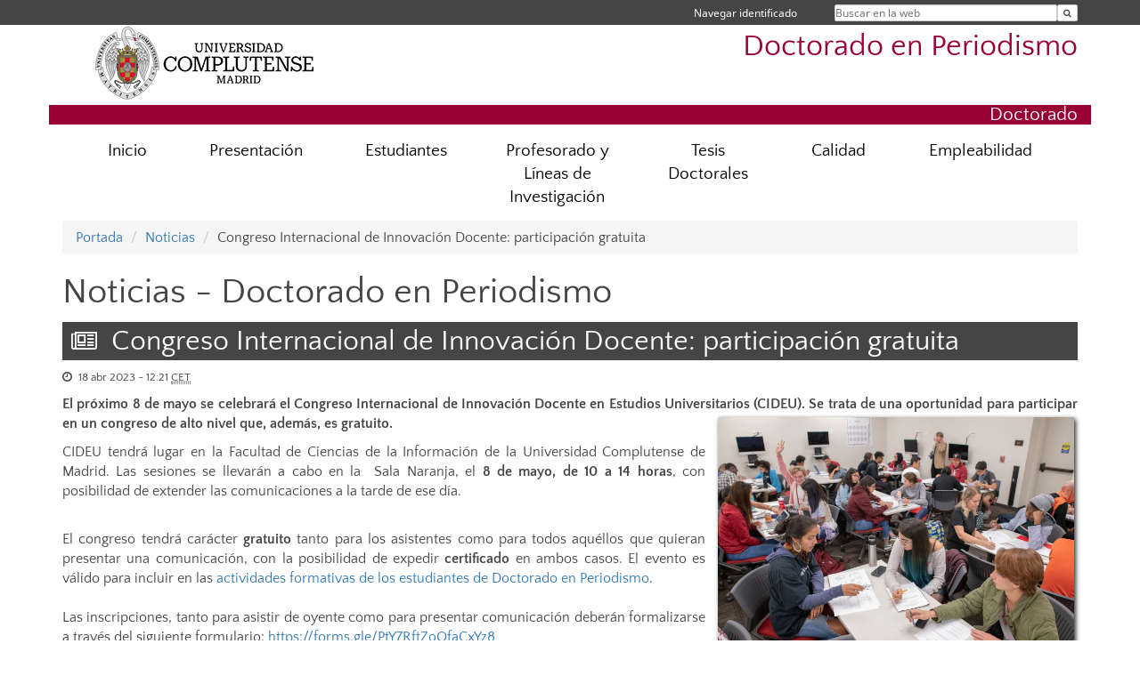

--- FILE ---
content_type: text/html; charset=UTF-8
request_url: https://www.ucm.es/doctorado/doctoradoenperiodismo/noticias/60295
body_size: 6755
content:
<!DOCTYPE html>
<html lang="es">
<head>
	<meta charset="UTF-8" />
	<meta http-equiv="X-UA-Compatible" content="IE=edge">
    <meta name="viewport" content="width=device-width, initial-scale=1">
	<title>Doctorado en Periodismo - Universidad Complutense de Madrid</title>
	
	<meta name="description" content="Universidad Complutense de Madrid. Educación Universitaria. Grados, máster, doctorados. Doctorado en Periodismo,." />
	<meta name="keywords" content="educación, universidad, grado, máster, doctorado, universidad para mayores, educación pública, doctorado en periodismo," />
	<link rel="apple-touch-icon" sizes = "192x192" href="/themes/ucm16/media/img/favicon-192.png" />
	<link rel="shortcut icon" href="/themes/ucm16/media/img/logoucm.ico" />
	<link rel="icon" href="/themes/ucm16/media/img/logoucm.ico" />
	<link type="text/css" media="screen" rel="stylesheet" href="/themes/ucm16/css/bootstrap.css" />
	<link type="text/css" media="all" rel="stylesheet" href="/themes/ucm16/css/font-awesome.min.css" />
	<link type="text/css" media="screen" rel="stylesheet" href="/themes/ucm16/css/ucm-theme.css" />
	<link type="text/css" media="screen" rel="stylesheet" href="/themes/ucm16/css/ucm.css" />
	<link type="text/css" media="screen" rel="stylesheet" href="/themes/ucm16/css/ucm-wg.css" />
	<link type="text/css" media="print" rel="stylesheet" href="/themes/ucm16/css/print.css" />
	<link type='text/css' rel='stylesheet' href='/themes/ucm16/css/swipebox.css' /><link type='text/css' rel='stylesheet' href='/themes/ucm16/css/app_noticias.css' />	
</head>
<body>
	<header>
		<div id="barra">
			<div class="container">
								
				<ul class="ul-menu">
					<li>
				        <div id="buscador">
				            <form action="https://www.ucm.es/doctorado/doctoradoenperiodismo/buscador" method="get" class="posicion_buscar form-inline" id="formbuscador">
								<label for="search" class="search_label">Buscar en la web</label>
								<input type="search" id="search" name="search" placeholder="Buscar en la web" required />
								<input type="hidden" name="csrf" value="144af00c7649bd9e1554c299d878c64c9f5a13f9c3049699f50dacfdc53cfec6">
								<button type="submit" class="botonbusca" id="btsearch" title="Buscar en la web" aria-label="Buscar en la web"><span class="fa fa-search" aria-hidden="true" title="Buscar en la web"></span></button>
							</form>
								<button class="botoncerrar" id="cerrar_buscador" aria-label="Cerrar buscador"><span class="fa fa-times" aria-hidden="true" title="Cerrar buscador"></span></button>
					    </div>
					</li>
					<li>	
						<nav class="navbar" role="navigation" id="menusuperior">
							<div class="navbar-header">
								<button type="button" class="navbar-toggle" data-toggle="collapse" data-target=".navbar-sup-collapse" id="collapse-personal">
									<span class="sr-only">Desplegar navegación</span>
									<span class="fa fa-user fa-2x"></span>
					            </button>
							</div>
							<div id="contenido-menusuperior" class="collapse navbar-collapse navbar-sup-collapse">
								<ul class="nav navbar-nav" >
									
					<li class="iniciasesion"><a href="/login_sso/" title="Navegar identificado">Navegar identificado</a></li>																		
								</ul>
							</div>
						</nav>				
					</li>
					<li>
						<ul id="lg_items">
							
										</ul>
					</li>
				</ul>
			</div>
		</div>
		
		<div class="container" id="cabecera">
			<div class="row">
				<div class="col-lg-5 col-sm-5 col-xs-12" id="logo">
					<a href="https://www.ucm.es/" title="Universidad Complutense de Madrid">
						<img src="/themes/ucm16/media/img/logo.png" alt="ucm" title="Universidad Complutense de Madrid" />
					</a>
				</div>
				<div class="col-lg-7 col-sm-7 col-xs-12" id="titulo_website">
					<h1 class="web_title" style="font-size: 2.1em;"><a href="https://www.ucm.es/doctorado/doctoradoenperiodismo/" title="Portada - Doctorado en Periodismo">Doctorado en Periodismo</a></h1>					
				</div>
			</div>
		</div>
		
	<h2 class="container" id="do_title">Doctorado</h2>	</header>
	
	<nav class="container navbar navbar-default" role="navigation" id="menu">
		<div class="navbar-header">
			<button type="button" class="navbar-toggle" data-toggle="collapse" data-target=".navbar-ex1-collapse" id="botonmenu">
				<span class="sr-only">Desplegar navegación</span>
				<span class="fa fa-bars"></span>
			</button>
		</div>
 
		<div class="collapse navbar-collapse navbar-ex1-collapse">
			
			<ul class="nav nav-justified" id="contenidomenu">
				<li class="dropdown resalte lead">
					<a title="Inicio" href="https://www.ucm.es/doctorado/doctoradoenperiodismo/" class="dropdown-toggle">Inicio</a>
				</li>
				<li class="dropdown resalte lead">
					<a title="Presentación" href="/doctorado/doctoradoenperiodismo/informacion-sobre-el-programa" class="dropdown-toggle" data-toggle="dropdown">Presentación</a>
					<ul class="dropdown-menu" role="menu">
						<li><a title="Documentos Básicos" href="/doctorado/doctoradoenperiodismo/documentos-basicos-del-doctorado-en">Documentos Básicos</a></li>
						<li><a title="Descripción del Título" href="/doctorado/doctoradoenperiodismo/descripcion-del-titulo-">Descripción del Título</a></li>
						<li><a title="Colaboraciones" href="/doctorado/doctoradoenperiodismo/colaboraciones">Colaboraciones</a></li>
						<li><a title="Competencias" href="/doctorado/doctoradoenperiodismo/competencias">Competencias</a></li>
						<li><a title="Recursos materiales y servicios" href="/doctorado/doctoradoenperiodismo/recursos-materiales-del-programa">Recursos materiales y servicios</a></li>
						<li><a title="Preguntas frecuentes" href="https://edoctorado.ucm.es/faq-doctorado">Preguntas frecuentes</a></li>
						<li><a title="Contacto" href="/doctorado/doctoradoenperiodismo/contacto-1">Contacto</a></li>
						<li><a href="/doctorado/doctoradoenperiodismo/informacion-sobre-el-programa" title="Presentación" aria-label="Presentación"><span class="fa fa-plus-circle" aria-hidden="true" title="Presentación"><em class="mas">+</em></span></a></li>
					</ul>
				</li>
				<li class="dropdown resalte lead">
					<a title="Estudiantes" href="/doctorado/doctoradoenperiodismo/estudiantes" class="dropdown-toggle" data-toggle="dropdown">Estudiantes</a>
					<ul class="dropdown-menu" role="menu">
						<li><a title="Inicio" href="https://www.ucm.es/doctorado/doctoradoenperiodismo/">Inicio</a></li>
						<li><a title="Acceso y Admisión de Estudiantes" href="/doctorado/doctoradoenperiodismo/acceso-y-admision-de-estudiantes">Acceso y Admisión de Estudiantes</a></li>
						<li><a title="Normas de permanencia" href="/doctorado/doctoradoenperiodismo/normativa-sobre-adscripcion-al-programa-y-permanencia">Normas de permanencia</a></li>
						<li><a title="Solicitud de prórrogas y baja temporal" href="/doctorado/doctoradoenperiodismo/solicitud-de-prorrogas-y-bajas-temporales">Solicitud de prórrogas y baja temporal</a></li>
						<li><a title="Calendario de Evaluación Conjunta" href="/doctorado/doctoradoenperiodismo/calendario-de-tramites-internos-para-doctorandos-y-tutores">Calendario de Evaluación Conjunta</a></li>
						<li><a title="Actividades Formativas" href="/doctorado/doctoradoenperiodismo/actividades-formativas-1">Actividades Formativas</a></li>
						<li><a title="Plan de Investigación" href="https://www.ucm.es/doctorado/doctoradoenperiodismo/esquema-del-plan-de-investigacion">Plan de Investigación</a></li>
						<li><a title="Orientación a Estudiantes" href="/doctorado/doctoradoenperiodismo/mecanismo-de-orientacion-para-estudiantes-matriculados-1">Orientación a Estudiantes</a></li>
						<li><a title="Becas y Ayudas" href="/doctorado/doctoradoenperiodismo/becas-y-ayudas-1">Becas y Ayudas</a></li>
						<li><a title="Movilidad" href="/doctorado/doctoradoenperiodismo/movilidad-nacional-e-internacional">Movilidad</a></li>
						<li><a href="/doctorado/doctoradoenperiodismo/estudiantes" title="Estudiantes" aria-label="Estudiantes"><span class="fa fa-plus-circle" aria-hidden="true" title="Estudiantes"><em class="mas">+</em></span></a></li>
					</ul>
				</li>
				<li class="dropdown resalte lead">
					<a title="Profesorado y Líneas de Investigación" href="/doctorado/doctoradoenperiodismo/profesorado-y-lineas-de-investigacion" class="dropdown-toggle" data-toggle="dropdown">Profesorado y Líneas de Investigación</a>
					<ul class="dropdown-menu" role="menu">
						<li><a title="Líneas de Investigación" href="/doctorado/doctoradoenperiodismo/lineas-de-investigacion">Líneas de Investigación</a></li>
						<li><a title="Profesorado del Programa de Doctorado" href="/doctorado/doctoradoenperiodismo/profesorado-adscrito-al-programa-de-doctorado">Profesorado del Programa de Doctorado</a></li>
						<li><a title="Cómputo de tutorización y dirección" href="/doctorado/doctoradoenperiodismo/mecanismos-de-computo-de-tutorizacion-y-direccion-de-tesis-1">Cómputo de tutorización y dirección</a></li>
						<li><a href="/doctorado/doctoradoenperiodismo/profesorado-y-lineas-de-investigacion" title="Profesorado y Líneas de Investigación" aria-label="Profesorado y Líneas de Investigación"><span class="fa fa-plus-circle" aria-hidden="true" title="Profesorado y Líneas de Investigación"><em class="mas">+</em></span></a></li>
					</ul>
				</li>
				<li class="dropdown resalte lead">
					<a title="Tesis Doctorales" href="/doctorado/doctoradoenperiodismo/tesis-doctorales" class="dropdown-toggle" data-toggle="dropdown">Tesis Doctorales</a>
					<ul class="dropdown-menu" role="menu">
						<li><a title="Información y Formatos de Tesis Doctoral" href="/doctorado/doctoradoenperiodismo/informacion-y-formatos-de-tesis-doctoral">Información y Formatos de Tesis Doctoral</a></li>
						<li><a title="Depósito telemático de Tesis Doctorales" href="https://edoctorado.ucm.es/procedimiento-y-documentacion-1">Depósito telemático de Tesis Doctorales</a></li>
						<li><a title="Depósito de tesis " href="https://edoctorado.ucm.es/procedimiento-y-documentacion-1">Depósito de tesis </a></li>
						<li><a title="Normativa de presentación y lectura de Tesis" href="/doctorado/doctoradoenperiodismo/normativa-de-presentacion-y-lectura-de-tesis">Normativa de presentación y lectura de Tesis</a></li>
						<li><a title="Ayuda sobre el procedimiento" href="/doctorado/doctoradoenperiodismo/ayuda-sobre-el-procedimiento-y-herramientas-del-programa">Ayuda sobre el procedimiento</a></li>
						<li><a title="Impresos y formularios" href="/doctorado/doctoradoenperiodismo/impresos-y-formularios">Impresos y formularios</a></li>
						<li><a href="/doctorado/doctoradoenperiodismo/tesis-doctorales" title="Tesis Doctorales" aria-label="Tesis Doctorales"><span class="fa fa-plus-circle" aria-hidden="true" title="Tesis Doctorales"><em class="mas">+</em></span></a></li>
					</ul>
				</li>
				<li class="dropdown resalte lead">
					<a title="Calidad" href="/doctorado/doctoradoenperiodismo/sistema-de-calidad" class="dropdown-toggle" data-toggle="dropdown">Calidad</a>
					<ul class="dropdown-menu" role="menu">
						<li><a title="Coordinación y Comisión Académica" href="/doctorado/doctoradoenperiodismo/coordinacion-del-programa-de-doctorado">Coordinación y Comisión Académica</a></li>
						<li><a title="Calendario de la Comisión de Doctorado" href="/doctorado/doctoradoenperiodismo/calendario-de-reuniones-de-la-comision-de-doctorado-en-periodismo-2022-2023">Calendario de la Comisión de Doctorado</a></li>
						<li><a title="Resultados del Programa de Doctorado" href="/doctorado/doctoradoenperiodismo/resultados-del-programa-de-doctorado">Resultados del Programa de Doctorado</a></li>
						<li><a title="Sistema de Garantía de Calidad" href="/doctorado/doctoradoenperiodismo/sistema-de-garantia-de-calidad">Sistema de Garantía de Calidad</a></li>
						<li><a title="Mejoras implantadas" href="/doctorado/doctoradoenperiodismo/mejoras-implantadas">Mejoras implantadas</a></li>
						<li><a title="Sugerencias, quejas y reclamaciones" href="/doctorado/doctoradoenperiodismo/sistema-de-sugerencias,-quejas-y-reclamaciones">Sugerencias, quejas y reclamaciones</a></li>
						<li><a title="Memorias, Informes y Resultados de Encuestas" href="/doctorado/doctoradoenperiodismo/memoria-del-programa">Memorias, Informes y Resultados de Encuestas</a></li>
						<li><a title="Código de buenas prácticas" href="/doctorado/doctoradoenperiodismo/codigo-de-buenas-practicas-del-doctorado-ucm">Código de buenas prácticas</a></li>
						<li><a href="/doctorado/doctoradoenperiodismo/sistema-de-calidad" title="Calidad" aria-label="Calidad"><span class="fa fa-plus-circle" aria-hidden="true" title="Calidad"><em class="mas">+</em></span></a></li>
					</ul>
				</li>
				<li class="dropdown resalte lead">
					<a title="Empleabilidad" href="/doctorado/doctoradoenperiodismo/empleabilidad-de-los-doctorandos-del" class="dropdown-toggle">Empleabilidad</a>
				</li>
			</ul>			
		</div>
	</nav>
	
	<main class="container">
		<ol class="breadcrumb">
			<li><a href="https://www.ucm.es/doctorado/doctoradoenperiodismo/" title="Portada">Portada</a></li>
			<li><a href="https://www.ucm.es/doctorado/doctoradoenperiodismo/noticias/" title="Noticias">Noticias</a></li>
			<li>Congreso Internacional de Innovación Docente: participación gratuita</li>
		</ol>
		<h1>Noticias - Doctorado en Periodismo</h1>
			<article>
				<header>
					<h1><i class="fa fa-newspaper-o hidden-xs" aria-hidden="true"></i> Congreso Internacional de Innovación Docente: participación gratuita</h1>
				</header>
				<section class="new_texto">
					<p class="date"><i class="fa fa-clock-o" aria-hidden="true"></i> 18 abr 2023 - 12:21 <abbr title="Central European Time">CET</abbr></p><p><strong>El pr&oacute;ximo&nbsp;8 de mayo&nbsp;se celebrar&aacute; el Congreso Internacional de Innovaci&oacute;n Docente en Estudios Universitarios (CIDEU). Se trata de una oportunidad para participar en un congreso de alto nivel que, adem&aacute;s, es gratuito.&nbsp;<img class="txt_img_dcha" src="https://www.ucm.es/data/cont/media/portada/noticias/569-2023-03-13-congreso_innovacion.jpg" alt="" width="400" height="267" /></strong></p>
<p>CIDEU tendr&aacute; lugar en la Facultad de Ciencias de la Informaci&oacute;n de la Universidad Complutense de Madrid. Las sesiones se llevar&aacute;n a cabo en la &nbsp;Sala Naranja, el<span>&nbsp;</span><strong>8 de mayo, de 10 a 14 horas</strong>, con posibilidad de extender las comunicaciones a la tarde de ese d&iacute;a.</p>
<p><br />El congreso tendr&aacute; car&aacute;cter&nbsp;<strong>gratuito</strong>&nbsp;tanto para los asistentes como para todos aqu&eacute;llos que quieran presentar una comunicaci&oacute;n, con la posibilidad de expedir&nbsp;<strong>certificado</strong>&nbsp;en ambos casos. El evento es v&aacute;lido para incluir en las<span>&nbsp;</span><a title="actividades formativas doctorado en periodismo complutense" href="https://www.ucm.es/doctorado/doctoradoenperiodismo/actividades-formativas-1">actividades formativas de los estudiantes de Doctorado en Periodismo</a>.<br /><br />Las inscripciones, tanto para asistir de oyente como para presentar comunicaci&oacute;n deber&aacute;n formalizarse a trav&eacute;s del siguiente formulario:&nbsp;<a href="https://forms.gle/PtY7RftZoQfaCxYz8" target="_blank" rel="noopener">https://forms.gle/PtY7RftZoQfaCxYz8</a><br /><br />Las<span>&nbsp;</span><strong>propuestas de comunicaci&oacute;n</strong><span>&nbsp;</span>habr&aacute;n de versar sobre innovaci&oacute;n educativa en el &aacute;mbito universitario, y pueden ser de car&aacute;cter general o dirigirse a un &aacute;rea o materia de conocimiento concreta.<br /><br />Las fechas a tener en cuenta son las siguientes:</p>
<ul>
<li>&middot;<span>&nbsp;</span><strong>Env&iacute;o de abstract:</strong><span>&nbsp;</span>del 15 de marzo al 15 de abril (inclusive).</li>
<li>&middot;<span>&nbsp;</span><strong>Respuesta sobre la aceptaci&oacute;n:</strong><span>&nbsp;</span>20 de abril.</li>
<li>&middot;<span>&nbsp;</span><strong>Env&iacute;o de la comunicaci&oacute;n completa:</strong><span>&nbsp;</span>2 de mayo.</li>
</ul>
<p>Tanto los abstract como las comunicaciones completas deber&aacute;n ser enviadas a&nbsp;<a href="mailto:comunicacionescideu@gmail.com" target="_blank" rel="noopener">comunicacionescideu@gmail.com</a>, donde tambi&eacute;n se resolver&aacute; cualquier otra duda que tenga que ver con la participaci&oacute;n en el congreso.</p>
				</section><p style="text-align:right;"><a href="javascript:history.go(-1)">Volver &#187;</a></p>
			</article>	</main>	
	
	<nav class="container text-center">
		<ul class="redes">
			<li><a id="link_yb" href="https://www.youtube.com/@ucomplutensemadrid" class="redsocial" target="_blank"><img alt="youtube" src="/themes/ucm16/media/img/youtube.png" /></a></li>
			<li><a id="link_fb" href="https://www.youtube.com/@ucomplutensemadrid" class="redsocial" target="_blank"><img alt="facebook" src="/themes/ucm16/media/img/facebook.png" /></a></li>
			<li><a id="link_tw" href="https://www.youtube.com/@ucomplutensemadrid" class="redsocial" target="_blank"><img alt="twitter" src="/themes/ucm16/media/img/twitter.png" /></a></li>
			<li><a id="link_lnk" href="https://www.youtube.com/@ucomplutensemadrid" class="redsocial" target="_blank"><img alt="linkedin" src="/themes/ucm16/media/img/linkedin.png" /></a></li>
		</ul>
	</nav>	
	<footer id="pie">
		<div class="container">
			<div class="row">
				<div class="col-sm-4 col-xs-12">
					<nav id="pie_1">
						<ul>
						<li id="2886"><a href="https://ccinformacion.ucm.es/sgic-doctorado-en-periodismo-1" title="Quejas y Reclamaciones">Quejas y Reclamaciones</a></li>
						</ul>
					</nav>
				</div>
				<div class="col-sm-4 col-xs-12">
					<nav id="pie_2">
						<ul>
						<li id="2888"><a href="https://www.ucm.es/doctorado/doctoradoenperiodismo/acceso-y-admision-de-estudiantes" title="Acceso y Admisión">Acceso y Admisión</a></li>
						</ul>
					</nav>
				</div>
				<div class="col-sm-4 col-xs-12">
					<nav id="pie_3">
						<ul>
						<li id="2890"><a href="https://www.ucm.es/doctorado/doctoradoenperiodismo/contacto-1" title="Contacto Doctorado">Contacto Doctorado</a></li>
						</ul>
					</nav>
				</div>
			</div>
			<div class="row">
				<div class="col-sm-4 col-xs-12 cei">
					<a href="https://www.ucm.es/hrs4r" target="_blank" title="UCM - HR Excellence in Research"><img src="/themes/ucm16/media/img/hr.jpg" alt="HR Excellence in Research" /></a>
				</div>
				<div class="col-sm-4 col-xs-12 cei">
					<a href="http://www.campusmoncloa.es/" target="_blank" title="CAMPUS DE EXCELENCIA INTERNACIONAL"><img src="/themes/ucm16/media/img/cei.jpg" alt="CAMPUS DE EXCELENCIA INTERNACIONAL" /></a>
				</div>
				<div class="col-sm-4 col-xs-12 cei">
					<a href="https://una-europa.ucm.es/" target="_blank" title="UNA - University Alliance Europe"><img src="/themes/ucm16/media/img/una.jpg" alt="UNA - University Alliance Europe" /></a>
				</div>
			</div>
		</div>
		<div class="container">
			<div class="row" id="pie_contacto">
				<div class="col-sm-3 col-xs-12">&copy; Universidad Complutense Madrid</div>
				<div class="col-sm-3 col-xs-12"><a href="/doctorado/doctoradoenperiodismo/contacto" title="Localización y contacto">Localización y contacto</a></div>
				<div class="col-sm-2 col-xs-12"><a href="/doctorado/doctoradoenperiodismo/aviso-legal" title="Aviso Legal">Aviso Legal</a></div>
				<div class="col-sm-3 col-xs-12"><a href="https://www.ucm.es/dpd" title="Protección de datos">Protección de datos</a></div>
				<div class="col-sm-1 col-xs-12"><a href="https://www.ucm.es/rss/rss.php?weid=569" title="RSS">RSS</a></div>
			</div>
		</div>		
	</footer>
			
	<script type="text/javascript" src="/themes/ucm16/js/jquery.min.js"></script>
	<script type="text/javascript" src="/themes/ucm16/js/bootstrap.js"></script>
	<script type="text/javascript" src="/themes/ucm16/js/ucm.js"></script>
	<script type='text/javascript' src='/system/libs/js/jquery.swipebox.js'></script>
	<script type='text/javascript' src='/system/libs/js/jquery.swipebox_include.js'></script>			<!-- Google tag (gtag.js) -->
            <script type="didomi/javascript" data-vendor="c:universida-Qi3ayHq8" async src='https://www.googletagmanager.com/gtag/js?id=G-6XY0QFTRLR'></script>
            <script type="didomi/javascript" data-vendor="c:universida-Qi3ayHq8">
                window.dataLayer = window.dataLayer || [];
                function gtag(){dataLayer.push(arguments);}
                gtag('js', new Date());
                gtag('config', 'G-6XY0QFTRLR');
                gtag('config', 'G-65GWBF2XN6');
			</script>
</body>
</html>
